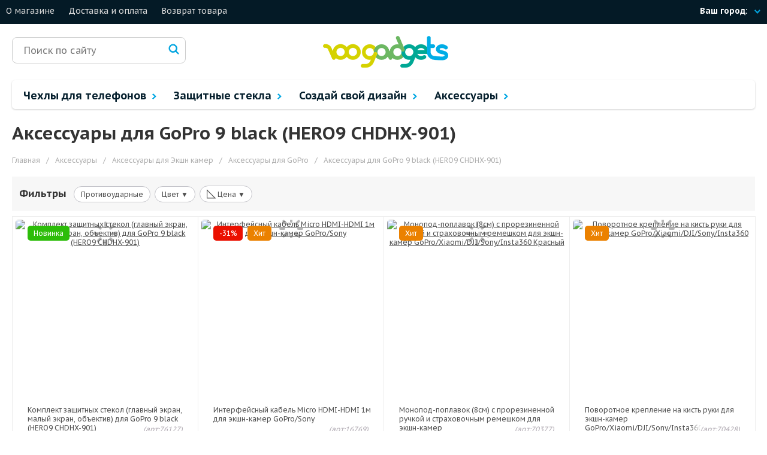

--- FILE ---
content_type: text/html; charset=utf-8
request_url: https://100gadgets.kz/aksesuary/action-cam/go-pro/go-pro-9-black
body_size: 11096
content:
<!DOCTYPE html>
<html xmlns="http://www.w3.org/1999/xhtml" dir="ltr" lang="ru" xml:lang="ru">
<head>
<meta charset="utf-8"><link rel="canonical" href="https://100gadgets.kz/aksesuary/action-cam/go-pro/go-pro-9-black">


<title>Аксессуары для GoPro 9 black (HERO9 CHDHX-901) купить в Алматы в интернет-магазине 100gadgets</title>
<base href="/">

        <meta name="description" content="Аксессуары для GoPro 9 black (HERO9 CHDHX-901) от интернет-магазина 100gadgets 📱. Оптимальные цены и быстрая доставка по Казахстану! Звоните сейчас и заказывайте - ☎ 8 (800) 500-23-42.">

<link rel="apple-touch-icon" sizes="76x76" href="/image/icons/favicon2/apple-touch-icon.png">
<link rel="icon" type="image/png" sizes="32x32" href="/image/icons/favicon2/favicon-32x32.png">
<link rel="icon" type="image/png" sizes="16x16" href="/image/icons/favicon2/favicon-16x16.png">
<link rel="manifest" href="/image/icons/favicon2/manifest.json">
<link rel="mask-icon" href="/image/icons/favicon2/safari-pinned-tab.svg" color="#5bbad5">
<meta name="theme-color" content="#ffffff"><meta name="viewport" content="width=device-width, initial-scale=1">
<link href="https://fonts.googleapis.com/css?family=PT+Sans+Caption:400,700&subset=cyrillic,cyrillic-ext" rel="stylesheet">
<link rel="stylesheet" type="text/css" href="/jscss/v2/js/ui/jquery-ui.min.css">
<link rel="stylesheet" type="text/css" href="/jscss/compress/min/cssall_1665653976.css">
<script src="/jscss/v2/js/jquery-3.4.1.min.js"></script>
<script src="/jscss/v2/js/ui/jquery-ui.min.js"></script>
<script src="/jscss/v2/fancybox3/jquery.fancybox.min.js?v=178"></script>
<script src="/jscss/v2/js/lightslider/js/lightslider3.js?v=4"></script>
<script src="/jscss/v2/js/animate_preload.js?t=178"></script>
<script>
            var cart_href="/cart";
            var country_alias="kz";
            $(function(){
                    $.config = {url:"/", ip: "44.192.48.196", currency: " ₸"}
                    $.system_region={ip_country_id: '', ip_city_id: '', ip_city_name: '', ip_region_name: '', ip_region_msk: '', cookie_not_confirm: '', prepositional: ''}
            });
      </script><script src="/jscss/compress/min/jsall_1665653976.js"></script>

<script src="/jscss/v2/js/top_blocks2.js?v=2" defer></script><script>(window.Image ? (new Image()) : document.createElement('img')).src='https://vk.com/rtrg?p=VK-RTRG-157016-afSsb';</script><meta name="robots" content="follow,index"><link rel="stylesheet" type="text/css" href="/css/custom-style.css">
</head>
<body itemscope itemtype="http://schema.org/WebPage">
<div class="mobile_menu">
    <div class="mobile_menu_block center">
        <div class="close_mobile_menu"><img src="/media/icons_v2/x.png"></div>
    </div>
    <div class="mobile_menu_block">
        <div class="mobile_menu_line">
            <div class="check_city">Ваш город:
                <div class="your_city"></div>
                <span class="menu_shape"><img src="/media/icons_v2/shape_vertical.png"></span>
            </div>
        </div>
    </div>
    <div class="mobile_menu_block">
        <div class="mobile_menu_line">
            <div class="mobile_menu_telephone"></div>
        </div>
    </div>
            <div class="mobile_menu_block">
                            <span class="mobile_menu_link">
                        Чехлы для телефонов                        <span class="menu_shape"><img src="/media/icons_v2/shape_vertical.png"></span>
                </span>
                                            <div class="mobile_menu_child_items">
                        <div class="mobile_menu_line top_href_text">Для телефонов:</div>
                                                    <div class="mobile_menu_line top_href"><a href="/aksesuary/chehli_dlya_smartfonov/chehli_dlya_huawei">Huawei</a></div>
                                                    <div class="mobile_menu_line top_href"><a href="/aksesuary/chehli_dlya_smartfonov/chehly_apple_iphone">Iphone</a></div>
                                                    <div class="mobile_menu_line top_href"><a href="/aksesuary/chehli_dlya_smartfonov/chekli_dlya_samsung">Samsung</a></div>
                                                    <div class="mobile_menu_line top_href"><a href="/aksesuary/chehli_dlya_smartfonov/chehli_dlya_xiaomi">Xiaomi</a></div>
                                                    <div class="mobile_menu_line top_href"><a href="/aksesuary/chehli_dlya_smartfonov">Другие телефоны</a></div>
                                                <div class="mobile_menu_line top_href_text">Для планшетов:</div>
                                                    <div class="mobile_menu_line top_href"><a href="/aksesuary/chehli_dlya_planshetov/chehly_apple_ipad">Apple Ipad</a></div>
                                                    <div class="mobile_menu_line top_href"><a href="/aksesuary/chehli_dlya_planshetov/chehly_dlya_planshetov_huawei">Huawei</a></div>
                                                    <div class="mobile_menu_line top_href"><a href="/aksesuary/chehli_dlya_planshetov/p-samsung">Samsung</a></div>
                                                    <div class="mobile_menu_line top_href"><a href="/aksesuary/chehli_dlya_planshetov/p-xiaomi">Xiaomi</a></div>
                                                    <div class="mobile_menu_line top_href"><a href="/aksesuary/chehli_dlya_planshetov">Другие планшеты</a></div>
                                            </div>
                    </div>
            <div class="mobile_menu_block">
                            <span class="mobile_menu_link">
                        Защитные стекла                        <span class="menu_shape"><img src="/media/icons_v2/shape_vertical.png"></span>
                </span>
                                            <div class="mobile_menu_child_items">
                        <div class="mobile_menu_line top_href_text">Для телефонов:</div>
                                                    <div class="mobile_menu_line top_href"><a href="/zashitnie-stekla/chehli_dlya_huawei">Huawei</a></div>
                                                    <div class="mobile_menu_line top_href"><a href="/zashitnie-stekla/chehly_apple_iphone">Iphone</a></div>
                                                    <div class="mobile_menu_line top_href"><a href="/zashitnie-stekla/chekli_dlya_samsung">Samsung</a></div>
                                                    <div class="mobile_menu_line top_href"><a href="/zashitnie-stekla/chehli_dlya_xiaomi">Xiaomi</a></div>
                                                    <div class="mobile_menu_line top_href"><a href="/zashitnie-stekla/chehli_dlya_smartfonov">Другие телефоны</a></div>
                                                <div class="mobile_menu_line top_href_text">Для планшетов:</div>
                                                    <div class="mobile_menu_line top_href"><a href="/zashitnie-stekla/chehly_apple_ipad">Apple Ipad</a></div>
                                                    <div class="mobile_menu_line top_href"><a href="/zashitnie-stekla/planshetov_huawei">Huawei</a></div>
                                                    <div class="mobile_menu_line top_href"><a href="/zashitnie-stekla/p-samsung">Samsung</a></div>
                                                    <div class="mobile_menu_line top_href"><a href="/zashitnie-stekla/p-xiaomi">Xiaomi</a></div>
                                                    <div class="mobile_menu_line top_href"><a href="/zashitnie-stekla/chehli_dlya_planshetov">Другие планшеты</a></div>
                                            </div>
                    </div>
            <div class="mobile_menu_block">
                            <span class="mobile_menu_link">
                        Создай свой дизайн                        <span class="menu_shape"><img src="/media/icons_v2/shape_vertical.png"></span>
                </span>
                                            <div class="mobile_menu_child_items">
                                                    <div class="mobile_menu_line top_href"><a href="/pechat_chehla_foto_na_zakaz_phone">Чехол на телефон</a></div>
                                                    <div class="mobile_menu_line top_href"><a href="/pechat_chehla_foto_na_zakaz_planshet">Чехол на планшет</a></div>
                                                    <div class="mobile_menu_line top_href"><a href="/interactive_print/popsokety">Попсокет-держатель</a></div>
                                                    <div class="mobile_menu_line top_href"><a href="/interactive_print/portative">Повербанк зарядник</a></div>
                                            </div>
                    </div>
            <div class="mobile_menu_block">
                            <span class="mobile_menu_link">
                        Аксессуары                        <span class="menu_shape"><img src="/media/icons_v2/shape_vertical.png"></span>
                </span>
                                            <div class="mobile_menu_child_items">
                                                    <div class="mobile_menu_line top_href"><a href="/aksesuary/airpods">Аксессуары для AirPods</a></div>
                                                    <div class="mobile_menu_line top_href"><a href="/aksesuary/smartwatch">Аксессуары для Apple Watch</a></div>
                                                    <div class="mobile_menu_line top_href"><a href="/aksesuary/iqos">Аксессуары для IQOS</a></div>
                                                    <div class="mobile_menu_line top_href"><a href="/aksesuary/chehli_dlya_notebook">Аксессуары для ноутбуков</a></div>
                                                    <div class="mobile_menu_line top_href"><a href="/aksesuary/foto-aks">Аксессуары для фотоаппаратов</a></div>
                                                    <div class="mobile_menu_line top_href"><a href="/aksesuary/action-cam">Аксессуары для Экшн камер</a></div>
                                                    <div class="mobile_menu_line top_href"><a href="/aksesuary/portative-kolonki">Акустика</a></div>
                                                    <div class="mobile_menu_line top_href"><a href="/aksesuary/besprovodnye-zariadki">Беспроводные зарядки</a></div>
                                                    <div class="mobile_menu_line top_href"><a href="/aksesuary/dlya_avto">Для авто</a></div>
                                                    <div class="mobile_menu_line top_href"><a href="/aksesuary/kabeli">Кабели</a></div>
                                                    <div class="mobile_menu_line top_href"><a href="/aksesuary/karty-pamjati">Карты памяти</a></div>
                                                    <div class="mobile_menu_line top_href"><a href="/aksesuary/linzy-obiektivi">Линзы и объективы для телефонов</a></div>
                                                    <div class="mobile_menu_line top_href"><a href="/aksesuary/monopod-selfipalka">Моноподы и селфи-палки</a></div>
                                                    <div class="mobile_menu_line top_href"><a href="/aksesuary/per-hub">Переходники и хабы</a></div>
                                                    <div class="mobile_menu_line top_href"><a href="/aksesuary/podstavki">Подставки, держатели, ремешки</a></div>
                                                    <div class="mobile_menu_line top_href"><a href="/aksesuary/portative">Портативные внешние аккумуляторы</a></div>
                                                    <div class="mobile_menu_line top_href"><a href="/aksesuary/setevie_zaryadnie_ustroistva">Сетевые зарядные устройства</a></div>
                                                    <div class="mobile_menu_line top_href"><a href="/aksesuary/styluses">Стилусы</a></div>
                                            </div>
                    </div>
        <div class="mobile_menu_block">
                        <div class="mobile_menu_line top_href"><a href="/about_us">О магазине</a></div>
                        <div class="mobile_menu_line top_href"><a href="/dostavka">Доставка и оплата</a></div>
                        <div class="mobile_menu_line top_href"><a href="/vozvrat">Возврат товара</a></div>
                        <div class="mobile_menu_line top_href"></div>
            </div>

    <div class="mobile_menu_block2">
        <div class="mobile_menu_line">
             <div class="mobile_menu_social_icon"><img src="/media/icons_v2/f_white.png"></div>
             <div class="mobile_menu_social_icon"><img src="/media/icons_v2/instagram_white.png"></div>
             <div class="mobile_menu_social_icon"><img src="/media/icons_v2/vk_white.png"></div>
             <div class="mobile_menu_social_icon"><a rel="nofollow" href="https://100gadgets.ru/"><img src="/media/icons_v2/yt_white.png"></a></div>
        </div>
        <div class="mobile_menu_line">
            <div class="mobile_copyright">© Интернет магазин «100gadgets.kz»</div>
        </div>
    </div>
</div>

<div class="header_top">
    <div class="header_top_shell">
         <div class="max_width900">
            <div class="burger_menu"><img src="/media/icons_v2/burger.png"></div>
         </div>
         <div class="header_hrefs min_width900">
                             <div class="header_href"><a href="/about_us">О магазине</a></div>
                             <div class="header_href"><a href="/dostavka">Доставка и оплата</a></div>
                             <div class="header_href"><a href="/vozvrat">Возврат товара</a></div>
                             <div class="header_href"></div>
                      </div>

         <div class="header_right_module min_width700">
             <div class="header_location">
                 <div class="check_city">Ваш город:</div>
                 <div class="your_city"></div>
                 <div class="your_city2"><img src="/media/icons_v2/Shape_Copy_2.png"></div>
                 <div id="popover-city" style="display:none">
                        <div class="arrow"></div>
                        <div class="popover-content">
                            <div class="header_alpha"><span class="header_alpha_grey">Ваш город</span> <span class="header_krug"></span>?</div>
                            <div id="popover-content-action" class="hide">
                                <button class="this_my_city header_alpha_btn">Да</button>
                                <button class="header_city header_alpha_btn" style="color:#333;">Нет, другой</button>
                            </div>
                            <div id="buttons_moscow_and_petersburg">
                                <button class="header_alpha_btn check_moscow">Москва</button>
                                <button class="header_alpha_btn check_petersburg">С.Петебург</button>
                                <button class="header_city header_alpha_btn" style="color:#333;">Другой город</button>
                            </div>
                        </div>
                 </div>
             </div>
             <div class="header_telephone"></div>
         </div>
         <div class="main_cart">
    
</div>
    </div>
</div>

<div class="content_shell">
    <div class="logo_line">

        <div class="search_div">
        <div class="search_div_shell">
            <input class="search_input" placeholder="Поиск по сайту" id="search">
        </div>
        <div class="serch_glass"><img src="/image/v2/magnifying-glass.png"></div>
        <div class="search_preloader"></div>
</div>
        <div class="main_logo"><a href="/" title="Интернет-магазин чехлов и защитных плёнок для смартфонов и планшетов"><img src="/media/icons/logo100-04.png" alt="Интернет-магазин чехлов и защитных плёнок для смартфонов и планшетов"></a></div>
    </div>

    <div class="menu_line">
                    <div class="menu_item  no_relative">
                <a href="/aksesuary/chehli_dlya_smartfonov" class="menu_link">
                    Чехлы для телефонов                                            <span class="menu_shape"><img src="/media/icons_v2/shape_vertical.png"></span>
                                    </a>
                                    <div class="menu_child_items big3_menu_child">
                        <div class="title_menu3">Чехлы</div><div class="aksess_menu3">
                                          <div class="aksess_menu3_column">
                                                <div class="aksess_menu3_header"><a href="/aksesuary/chehli_dlya_smartfonov">Для телефонов</a></div>
                                                <div class="menu3_shell_items"><div class="menu3_child_item">
                                                       <div class="menu_child_item_name">
                                                            <a href="/aksesuary/chehli_dlya_smartfonov/chehli_dlya_huawei">Huawei</a>
                                                       </div>
                                                     </div><div class="menu3_child_item">
                                                       <div class="menu_child_item_name">
                                                            <a href="/aksesuary/chehli_dlya_smartfonov/chehly_apple_iphone">Iphone</a>
                                                       </div>
                                                     </div><div class="menu3_child_item">
                                                       <div class="menu_child_item_name">
                                                            <a href="/aksesuary/chehli_dlya_smartfonov/chekli_dlya_samsung">Samsung</a>
                                                       </div>
                                                     </div><div class="menu3_child_item">
                                                       <div class="menu_child_item_name">
                                                            <a href="/aksesuary/chehli_dlya_smartfonov/chehli_dlya_xiaomi">Xiaomi</a>
                                                       </div>
                                                     </div><div class="menu3_child_item">
                                                       <div class="menu_child_item_name">
                                                            <a href="/aksesuary/chehli_dlya_smartfonov">Другие телефоны</a>
                                                       </div>
                                                     </div></div>
                                          </div>
                                          <div class="aksess_menu3_column">
                                                <div class="aksess_menu3_header"><a href="/aksesuary/chehli_dlya_planshetov">Для планшетов</a></div>
                                                <div class="menu3_shell_items2"><div class="menu3_child_item">
                                                       <div class="menu_child_item_name">
                                                            <a href="/aksesuary/chehli_dlya_planshetov/chehly_apple_ipad">Apple Ipad</a>
                                                       </div>
                                                     </div><div class="menu3_child_item">
                                                       <div class="menu_child_item_name">
                                                            <a href="/aksesuary/chehli_dlya_planshetov/chehly_dlya_planshetov_huawei">Huawei</a>
                                                       </div>
                                                     </div><div class="menu3_child_item">
                                                       <div class="menu_child_item_name">
                                                            <a href="/aksesuary/chehli_dlya_planshetov/p-samsung">Samsung</a>
                                                       </div>
                                                     </div><div class="menu3_child_item">
                                                       <div class="menu_child_item_name">
                                                            <a href="/aksesuary/chehli_dlya_planshetov/p-xiaomi">Xiaomi</a>
                                                       </div>
                                                     </div><div class="menu3_child_item">
                                                       <div class="menu_child_item_name">
                                                            <a href="/aksesuary/chehli_dlya_planshetov">Другие планшеты</a>
                                                       </div>
                                                     </div></div>
                                          </div></div> </div>
                            </div>
                    <div class="menu_item  no_relative">
                <a href="/zashitnie-stekla/chehli_dlya_smartfonov" class="menu_link">
                    Защитные стекла                                            <span class="menu_shape"><img src="/media/icons_v2/shape_vertical.png"></span>
                                    </a>
                                    <div class="menu_child_items big3_menu_child">
                        <div class="title_menu3">Защитные стекла</div><div class="aksess_menu3">
                                          <div class="aksess_menu3_column">
                                                <div class="aksess_menu3_header"><a href="/zashitnie-stekla/chehli_dlya_smartfonov">Для телефонов</a></div>
                                                <div class="menu3_shell_items"><div class="menu3_child_item">
                                                       <div class="menu_child_item_name">
                                                            <a href="/zashitnie-stekla/chehli_dlya_huawei">Huawei</a>
                                                       </div>
                                                     </div><div class="menu3_child_item">
                                                       <div class="menu_child_item_name">
                                                            <a href="/zashitnie-stekla/chehly_apple_iphone">Iphone</a>
                                                       </div>
                                                     </div><div class="menu3_child_item">
                                                       <div class="menu_child_item_name">
                                                            <a href="/zashitnie-stekla/chekli_dlya_samsung">Samsung</a>
                                                       </div>
                                                     </div><div class="menu3_child_item">
                                                       <div class="menu_child_item_name">
                                                            <a href="/zashitnie-stekla/chehli_dlya_xiaomi">Xiaomi</a>
                                                       </div>
                                                     </div><div class="menu3_child_item">
                                                       <div class="menu_child_item_name">
                                                            <a href="/zashitnie-stekla/chehli_dlya_smartfonov">Другие телефоны</a>
                                                       </div>
                                                     </div></div>
                                          </div>
                                          <div class="aksess_menu3_column">
                                                <div class="aksess_menu3_header"><a href="/zashitnie-stekla/chehli_dlya_planshetov">Для планшетов</a></div>
                                                <div class="menu3_shell_items2"><div class="menu3_child_item">
                                                       <div class="menu_child_item_name">
                                                            <a href="/zashitnie-stekla/chehly_apple_ipad">Apple Ipad</a>
                                                       </div>
                                                     </div><div class="menu3_child_item">
                                                       <div class="menu_child_item_name">
                                                            <a href="/zashitnie-stekla/planshetov_huawei">Huawei</a>
                                                       </div>
                                                     </div><div class="menu3_child_item">
                                                       <div class="menu_child_item_name">
                                                            <a href="/zashitnie-stekla/p-samsung">Samsung</a>
                                                       </div>
                                                     </div><div class="menu3_child_item">
                                                       <div class="menu_child_item_name">
                                                            <a href="/zashitnie-stekla/p-xiaomi">Xiaomi</a>
                                                       </div>
                                                     </div><div class="menu3_child_item">
                                                       <div class="menu_child_item_name">
                                                            <a href="/zashitnie-stekla/chehli_dlya_planshetov">Другие планшеты</a>
                                                       </div>
                                                     </div></div>
                                          </div></div> </div>
                            </div>
                    <div class="menu_item">
                <a href="/pechat_chehla_foto_na_zakaz" class="menu_link">
                    Создай свой дизайн                                            <span class="menu_shape"><img src="/media/icons_v2/shape_vertical.png"></span>
                                    </a>
                                    <div class="menu_child_items">
                                                              <div class="menu_child_item"><a href="/pechat_chehla_foto_na_zakaz_phone">Чехол на телефон</a></div>
                                                                         <div class="menu_child_item"><a href="/pechat_chehla_foto_na_zakaz_planshet">Чехол на планшет</a></div>
                                                                         <div class="menu_child_item"><a href="/interactive_print/popsokety">Попсокет-держатель</a></div>
                                                                         <div class="menu_child_item"><a href="/interactive_print/portative">Повербанк зарядник</a></div>
                                                       </div>
                            </div>
                    <div class="menu_item  no_relative">
                <a href="/aksesuary" class="menu_link">
                    Аксессуары                                            <span class="menu_shape"><img src="/media/icons_v2/shape_vertical.png"></span>
                                    </a>
                                    <div class="menu_child_items big2_menu_child">
                        <div class="aksess_menu"><div class="menu2_child_item">
                                       <div class="menu_child_image"><img src="/media/category_icon/449088.png"></div>
                                       <div class="menu_child_item_name">
                                            <a href="/aksesuary/airpods">Аксессуары для AirPods</a>
                                       </div>
                                     </div><div class="menu2_child_item">
                                       <div class="menu_child_image"><img src="/media/category_icon/449090.png"></div>
                                       <div class="menu_child_item_name">
                                            <a href="/aksesuary/smartwatch">Аксессуары для Apple Watch</a>
                                       </div>
                                     </div><div class="menu2_child_item">
                                       <div class="menu_child_image"><img src="/media/category_icon/449092.png"></div>
                                       <div class="menu_child_item_name">
                                            <a href="/aksesuary/iqos">Аксессуары для IQOS</a>
                                       </div>
                                     </div><div class="menu2_child_item">
                                       <div class="menu_child_image"><img src="/media/category_icon/488797.png"></div>
                                       <div class="menu_child_item_name">
                                            <a href="/aksesuary/chehli_dlya_notebook">Аксессуары для ноутбуков</a>
                                       </div>
                                     </div><div class="menu2_child_item">
                                       <div class="menu_child_image"><img src="/media/category_icon/488793.png"></div>
                                       <div class="menu_child_item_name">
                                            <a href="/aksesuary/foto-aks">Аксессуары для фотоаппаратов</a>
                                       </div>
                                     </div><div class="menu2_child_item">
                                       <div class="menu_child_image"><img src="/media/category_icon/488795.png"></div>
                                       <div class="menu_child_item_name">
                                            <a href="/aksesuary/action-cam">Аксессуары для Экшн камер</a>
                                       </div>
                                     </div><div class="menu2_child_item">
                                       <div class="menu_child_image"><img src="/media/category_icon/449094.png"></div>
                                       <div class="menu_child_item_name">
                                            <a href="/aksesuary/portative-kolonki">Акустика</a>
                                       </div>
                                     </div><div class="menu2_child_item">
                                       <div class="menu_child_image"><img src="/media/category_icon/449096.png"></div>
                                       <div class="menu_child_item_name">
                                            <a href="/aksesuary/besprovodnye-zariadki">Беспроводные зарядки</a>
                                       </div>
                                     </div><div class="menu2_child_item">
                                       <div class="menu_child_image"><img src="/media/category_icon/449098.png"></div>
                                       <div class="menu_child_item_name">
                                            <a href="/aksesuary/dlya_avto">Для авто</a>
                                       </div>
                                     </div><div class="menu2_child_item">
                                       <div class="menu_child_image"><img src="/media/category_icon/449100.png"></div>
                                       <div class="menu_child_item_name">
                                            <a href="/aksesuary/kabeli">Кабели</a>
                                       </div>
                                     </div><div class="menu2_child_item">
                                       <div class="menu_child_image"><img src="/media/category_icon/449039.png"></div>
                                       <div class="menu_child_item_name">
                                            <a href="/aksesuary/karty-pamjati">Карты памяти</a>
                                       </div>
                                     </div><div class="menu2_child_item">
                                       <div class="menu_child_image"><img src="/media/category_icon/449112.png"></div>
                                       <div class="menu_child_item_name">
                                            <a href="/aksesuary/linzy-obiektivi">Линзы и объективы для телефонов</a>
                                       </div>
                                     </div><div class="menu2_child_item">
                                       <div class="menu_child_image"><img src="/media/category_icon/449102.png"></div>
                                       <div class="menu_child_item_name">
                                            <a href="/aksesuary/monopod-selfipalka">Моноподы и селфи-палки</a>
                                       </div>
                                     </div><div class="menu2_child_item">
                                       <div class="menu_child_image"><img src="/media/category_icon/449104.png"></div>
                                       <div class="menu_child_item_name">
                                            <a href="/aksesuary/per-hub">Переходники и хабы</a>
                                       </div>
                                     </div><div class="menu2_child_item">
                                       <div class="menu_child_image"><img src="/media/category_icon/449554.png"></div>
                                       <div class="menu_child_item_name">
                                            <a href="/aksesuary/podstavki">Подставки, держатели, ремешки</a>
                                       </div>
                                     </div><div class="menu2_child_item">
                                       <div class="menu_child_image"><img src="/media/category_icon/449106.png"></div>
                                       <div class="menu_child_item_name">
                                            <a href="/aksesuary/portative">Портативные внешние аккумуляторы</a>
                                       </div>
                                     </div><div class="menu2_child_item">
                                       <div class="menu_child_image"><img src="/media/category_icon/449110.png"></div>
                                       <div class="menu_child_item_name">
                                            <a href="/aksesuary/setevie_zaryadnie_ustroistva">Сетевые зарядные устройства</a>
                                       </div>
                                     </div><div class="menu2_child_item">
                                       <div class="menu_child_image"><img src="/media/category_icon/450419.png"></div>
                                       <div class="menu_child_item_name">
                                            <a href="/aksesuary/styluses">Стилусы</a>
                                       </div>
                                     </div></div> </div>
                            </div>
            </div>

<div id="content">
    
  <h1>Аксессуары для GoPro 9 black (HERO9 CHDHX-901)</h1>
  <div class="breadcrumb product_breadcrumb">
    <div class="breadcrumb_inside_shell" itemscope itemtype="http://schema.org/BreadcrumbList">
                                                    <span itemprop="itemListElement" itemscope itemtype="http://schema.org/ListItem">
                    <a itemprop="item" href="/">
                        <span itemprop="name">Главная</span>
                        <meta itemprop="position" content="1">
                    </a>
                </span>
                                                 <span class="separator">/</span> <span itemprop="itemListElement" itemscope itemtype="http://schema.org/ListItem">
                    <a itemprop="item" href="/aksesuary">
                        <span itemprop="name">Аксессуары</span>
                        <meta itemprop="position" content="2">
                    </a>
                </span>
                                                 <span class="separator">/</span> <span itemprop="itemListElement" itemscope itemtype="http://schema.org/ListItem">
                    <a itemprop="item" href="/aksesuary/action-cam">
                        <span itemprop="name">Аксессуары для Экшн камер</span>
                        <meta itemprop="position" content="3">
                    </a>
                </span>
                                                 <span class="separator">/</span> <span itemprop="itemListElement" itemscope itemtype="http://schema.org/ListItem">
                    <a itemprop="item" href="/aksesuary/action-cam/go-pro">
                        <span itemprop="name">Аксессуары для GoPro</span>
                        <meta itemprop="position" content="4">
                    </a>
                </span>
                                                 <span class="separator">/</span> <span>
                    <span>
                        <span>Аксессуары для GoPro 9 black (HERO9 CHDHX-901)</span>
                        <meta content="5">
                    </span>
                </span>
                        </div>
    <div class="clear"></div>
  </div>

  
    <div class="category_tags">
        <div class="category_tag_h1">Фильтры</div>
                   <div class="category_tag">
               <a class="category_tag_anchor" href="/aksesuary/action-cam/go-pro/go-pro-9-black/tag-protivoudarnie">Противоударные</a>
                          </div>
                        <div class="category_tag">
            <a class="category_tag_anchor category_tag_colors" href="#">  Цвет ▼</a>
            <div class="category_tag_shell category_tag_colors_shell">
                <div class="category_tag_colors_flex">
                                                                <a class="category_div_color" style="background:#000000" href="/aksesuary/action-cam/go-pro/go-pro-9-black/black"></a>
                                            <a class="category_div_color" style="background:#ff0000" href="/aksesuary/action-cam/go-pro/go-pro-9-black/red"></a>
                                            <a class="category_div_color" style="background:#1a0aff" href="/aksesuary/action-cam/go-pro/go-pro-9-black/blue"></a>
                                            <a class="category_div_color" style="background:#aa00ff" href="/aksesuary/action-cam/go-pro/go-pro-9-black/violet"></a>
                                    </div>
            </div>
        </div>
                <div class="category_tag">
            <a class="category_tag_anchor category_tag_anchors" href="#"><span class="category_tag_price_span">◺</span> Цена ▼</a>
            <div class="category_tag_shell category_tag_anchors_shell">
                <div class="category_tag_price">
                    <a class="category_tag_anchor" href="/aksesuary/action-cam/go-pro/go-pro-9-black?sort=price_asc"><span class="category_tag_price_span">◺</span> Сначала дешевые</a>
                    <a class="category_tag_anchor" href="/aksesuary/action-cam/go-pro/go-pro-9-black?sort=price_desc"><span class="category_tag_price_span">◸</span> Сначала дорогие</a>
                </div>
            </div>
        </div>
    </div>

  
  
  
  
  <div class="product-grid">
    <div class="product-grid2">
                <div class="product_div" data-product="76127" data-option_value_id="0" data-pcategory_id="0">
          <div class="dont_preload">
              <div class="product_stickers">
                                                                            <div class="product_sticker price_new">Новинка</div>
                                                                                      </div>
                                                      <div class="image">
                            <a href="/aksesuary/action-cam/go-pro/go-pro-9-black/komplekt_zaschitnyh_stekol_glavnyj_jekran_malyj_jekran_obektiv_dlja_gopro_9_black_hero9_chdhx-901">
                                <img src="/image/cache/data/newscript4/553813-300x300.jpg" loading="lazy" alt="Комплект защитных стекол (главный экран, малый экран, объектив) для GoPro 9 black (HERO9 CHDHX-901)">
                            </a>
                                                  </div>
                                    <div class="name">
                      <a href="/aksesuary/action-cam/go-pro/go-pro-9-black/komplekt_zaschitnyh_stekol_glavnyj_jekran_malyj_jekran_obektiv_dlja_gopro_9_black_hero9_chdhx-901">
                          Комплект защитных стекол (главный экран, малый экран, объектив) для GoPro 9 black (HERO9 CHDHX-901)                       </a>
                      <div class="after_name">
                          <a href="/aksesuary/action-cam/go-pro/go-pro-9-black/komplekt_zaschitnyh_stekol_glavnyj_jekran_malyj_jekran_obektiv_dlja_gopro_9_black_hero9_chdhx-901">
                                <span class="articul">(арт:76127)</span>
                          </a>
                      </div>
                  </div>
                                                                  <div class="center product_prices">
                        <div class="price">2500 <span> ₸</span></div>
                    </div>
                                                                            <div class="add_product_to_cart_2" onclick="addToCart('76127');"></div>
                        </div>
        </div>
                <div class="product_div" data-product="16769" data-option_value_id="0" data-pcategory_id="0">
          <div class="dont_preload">
              <div class="product_stickers">
                                                          <div class="product_sticker price_sale_perc">-31%</div>
                                                                            <div class="product_sticker price_hit">Хит</div>
                                                                    </div>
                                                      <div class="image">
                            <a href="/aksesuary/kabeli/soedinitelnyj_kabel_micro_hdmi-hdmi_15m">
                                <img src="/image/cache/data/newscript2/73547-300x300.jpg" loading="lazy" alt="Интерфейсный кабель Micro HDMI-HDMI 1м для экшн-камер GoPro/Sony">
                            </a>
                                                  </div>
                                    <div class="name">
                      <a href="/aksesuary/kabeli/soedinitelnyj_kabel_micro_hdmi-hdmi_15m">
                          Интерфейсный кабель Micro HDMI-HDMI 1м для экшн-камер GoPro/Sony                      </a>
                      <div class="after_name">
                          <a href="/aksesuary/kabeli/soedinitelnyj_kabel_micro_hdmi-hdmi_15m">
                                <span class="articul">(арт:16769)</span>
                          </a>
                      </div>
                  </div>
                                            <div class="center product_prices">
                   <div>
                        <span class="price_old">&nbsp;5100&nbsp;</span>
                                                    <span class="price_old_green">-1600</span>
                                           </div>
                   <span class="price price_sale">3500 <span> ₸</span></span>
                </div>
                                                          <div class="add_product_to_cart_2" onclick="addToCart('16769');"></div>
                        </div>
        </div>
                <div class="product_div" data-product="70377" data-option_value_id="74" data-pcategory_id="0">
          <div class="dont_preload">
              <div class="product_stickers">
                                                                                              <div class="product_sticker price_hit">Хит</div>
                                                                    </div>
                                                      <div class="image">
                            <a href="/aksesuary/action-cam/go-pro/poplavky-go-pro/universalnyj_monopod_s_prorezinennoj_ruchkoj_remeshkom_i_krepezhnoj_petlej_dlja_gopro/red">
                                <img src="/image/cache/data/newscript4/483588-300x300.jpg" loading="lazy" alt="Монопод-поплавок (8см) с прорезиненной ручкой и страховочным ремешком для экшн-камер GoPro/Xiaomi/DJI/Sony/Insta360 Красный">
                            </a>
                                                  </div>
                                    <div class="name">
                      <a href="/aksesuary/action-cam/go-pro/poplavky-go-pro/universalnyj_monopod_s_prorezinennoj_ruchkoj_remeshkom_i_krepezhnoj_petlej_dlja_gopro/red">
                          Монопод-поплавок (8см) с прорезиненной ручкой и страховочным ремешком для экшн-камер GoPro/Xiaomi/DJI/Sony/Insta360 Красный                      </a>
                      <div class="after_name">
                          <a href="/aksesuary/action-cam/go-pro/poplavky-go-pro/universalnyj_monopod_s_prorezinennoj_ruchkoj_remeshkom_i_krepezhnoj_petlej_dlja_gopro/red">
                                <span class="articul">(арт:70377)</span>
                          </a>
                      </div>
                  </div>
                                                                  <div class="center product_prices">
                        <div class="price">4600 <span> ₸</span></div>
                    </div>
                                                                            <div class="add_product_to_cart_2" onclick="addToCart('70377', 1, '33463:151890');"></div>
                        </div>
        </div>
                <div class="product_div" data-product="70428" data-option_value_id="0" data-pcategory_id="0">
          <div class="dont_preload">
              <div class="product_stickers">
                                                                                              <div class="product_sticker price_hit">Хит</div>
                                                                    </div>
                                                      <div class="image">
                            <a href="/aksesuary/action-cam/go-pro/kreplenia-go-pro/povorotnoe_kreplenie_na_kist_ruki_dlja_gopro">
                                <img src="/image/cache/data/newscript4/484116-300x300.jpg" loading="lazy" alt="Поворотное крепление на кисть руки для экшн-камер GoPro/Xiaomi/DJI/Sony/Insta360">
                            </a>
                                                  </div>
                                    <div class="name">
                      <a href="/aksesuary/action-cam/go-pro/kreplenia-go-pro/povorotnoe_kreplenie_na_kist_ruki_dlja_gopro">
                          Поворотное крепление на кисть руки для экшн-камер GoPro/Xiaomi/DJI/Sony/Insta360                      </a>
                      <div class="after_name">
                          <a href="/aksesuary/action-cam/go-pro/kreplenia-go-pro/povorotnoe_kreplenie_na_kist_ruki_dlja_gopro">
                                <span class="articul">(арт:70428)</span>
                          </a>
                      </div>
                  </div>
                                                                  <div class="center product_prices">
                        <div class="price">2500 <span> ₸</span></div>
                    </div>
                                                                            <div class="add_product_to_cart_2" onclick="addToCart('70428');"></div>
                        </div>
        </div>
                <div class="product_div" data-product="70430" data-option_value_id="76" data-pcategory_id="0">
          <div class="dont_preload">
              <div class="product_stickers">
                                                                                              <div class="product_sticker price_hit">Хит</div>
                                                                    </div>
                                                      <div class="image">
                            <a href="/aksesuary/action-cam/go-pro/go-pro-7-black/maska_dlja_podvodnogo_plavanija_s_krepleniem_pod_gopro_7/violet">
                                <img src="/image/cache/data/newscript4/485117-300x300.jpg" loading="lazy" alt="Маска для подводного плавания с креплением для экшн-камер GoPro/Xiaomi/DJI/Sony/Insta360 Фиолетовый">
                            </a>
                                                  </div>
                                    <div class="name">
                      <a href="/aksesuary/action-cam/go-pro/go-pro-7-black/maska_dlja_podvodnogo_plavanija_s_krepleniem_pod_gopro_7/violet">
                          Маска для подводного плавания с креплением для экшн-камер GoPro/Xiaomi/DJI/Sony/Insta360 Фиолетовый                      </a>
                      <div class="after_name">
                          <a href="/aksesuary/action-cam/go-pro/go-pro-7-black/maska_dlja_podvodnogo_plavanija_s_krepleniem_pod_gopro_7/violet">
                                <span class="articul">(арт:70430)</span>
                          </a>
                      </div>
                  </div>
                                                                  <div class="center product_prices">
                        <div class="price">8700 <span> ₸</span></div>
                    </div>
                                                                            <div class="add_product_to_cart_2" onclick="addToCart('70430', 1, '33523:152086');"></div>
                        </div>
        </div>
                <div class="product_div" data-product="70432" data-option_value_id="70" data-pcategory_id="0">
          <div class="dont_preload">
              <div class="product_stickers">
                                                                                              <div class="product_sticker price_hit">Хит</div>
                                                                    </div>
                                                      <div class="image">
                            <a href="/aksesuary/action-cam/go-pro/go-pro-7-black/udaroprochnaja_zaschitnaja_kobura_dlja_gopro_hero_7_black/black">
                                <img src="/image/cache/data/newscript4/484150-300x300.jpg" loading="lazy" alt="Противоударный влагостойкий защитный микрокейс для GoPro Hero 6/7/8/9 Черный">
                            </a>
                                                  </div>
                                    <div class="name">
                      <a href="/aksesuary/action-cam/go-pro/go-pro-7-black/udaroprochnaja_zaschitnaja_kobura_dlja_gopro_hero_7_black/black">
                          Противоударный влагостойкий защитный микрокейс для GoPro Hero 6/7/8/9 Черный                      </a>
                      <div class="after_name">
                          <a href="/aksesuary/action-cam/go-pro/go-pro-7-black/udaroprochnaja_zaschitnaja_kobura_dlja_gopro_hero_7_black/black">
                                <span class="articul">(арт:70432)</span>
                          </a>
                      </div>
                  </div>
                                                                  <div class="center product_prices">
                        <div class="price">3000 <span> ₸</span></div>
                    </div>
                                                                            <div class="add_product_to_cart_2" onclick="addToCart('70432', 1, '33496:151987');"></div>
                        </div>
        </div>
                <div class="product_div" data-product="70435" data-option_value_id="0" data-pcategory_id="0">
          <div class="dont_preload">
              <div class="product_stickers">
                                                                                                                          </div>
                                                      <div class="image">
                            <a href="/aksesuary/action-cam/go-pro/kreplenia-go-pro/kreplenie_na_plecho_dlja_kamer_gopro">
                                <img src="/image/cache/data/newscript4/484166-300x300.jpg" loading="lazy" alt="Регулируемое крепление на плечо для экшн-камер GoPro/Xiaomi/DJI/Sony/Insta360">
                            </a>
                                                  </div>
                                    <div class="name">
                      <a href="/aksesuary/action-cam/go-pro/kreplenia-go-pro/kreplenie_na_plecho_dlja_kamer_gopro">
                          Регулируемое крепление на плечо для экшн-камер GoPro/Xiaomi/DJI/Sony/Insta360                      </a>
                      <div class="after_name">
                          <a href="/aksesuary/action-cam/go-pro/kreplenia-go-pro/kreplenie_na_plecho_dlja_kamer_gopro">
                                <span class="articul">(арт:70435)</span>
                          </a>
                      </div>
                  </div>
                                                                  <div class="center product_prices">
                        <div class="price">4000 <span> ₸</span></div>
                    </div>
                                                                            <div class="add_product_to_cart_2" onclick="addToCart('70435');"></div>
                        </div>
        </div>
                <div class="product_div" data-product="70560" data-option_value_id="0" data-pcategory_id="0">
          <div class="dont_preload">
              <div class="product_stickers">
                                                                                                                          </div>
                                                      <div class="image">
                            <a href="/aksesuary/action-cam/go-pro/go-pro-7-black/kejs_razmer_m_dlja_aksessuarov_i_jekshn-kamery_gopro_hero7_black">
                                <img src="/image/cache/data/newscript4/485202-300x300.jpg" loading="lazy" alt="Средний защитный кейс (22х17х7см) для аксессуаров и экшн-камер GoPro/Xiaomi/DJI/Sony/Insta360">
                            </a>
                                                  </div>
                                    <div class="name">
                      <a href="/aksesuary/action-cam/go-pro/go-pro-7-black/kejs_razmer_m_dlja_aksessuarov_i_jekshn-kamery_gopro_hero7_black">
                          Средний защитный кейс (22х17х7см) для аксессуаров и экшн-камер GoPro/Xiaomi/DJI/Sony/Insta360                      </a>
                      <div class="after_name">
                          <a href="/aksesuary/action-cam/go-pro/go-pro-7-black/kejs_razmer_m_dlja_aksessuarov_i_jekshn-kamery_gopro_hero7_black">
                                <span class="articul">(арт:70560)</span>
                          </a>
                      </div>
                  </div>
                                                                  <div class="center product_prices">
                        <div class="price">5100 <span> ₸</span></div>
                    </div>
                                                                            <div class="add_product_to_cart_2" onclick="addToCart('70560');"></div>
                        </div>
        </div>
                <div class="product_div" data-product="70656" data-option_value_id="0" data-pcategory_id="0">
          <div class="dont_preload">
              <div class="product_stickers">
                                                                                                                          </div>
                                                      <div class="image">
                            <a href="/aksesuary/action-cam/go-pro/kreplenia-go-pro/povorotnoe_kreplenie_na_vintah_dlja_jekshn-kamer_gopro">
                                <img src="/image/cache/data/newscript4/486204-300x300.jpg" loading="lazy" alt="Крепление на трубу 19-35мм для экшн-камер GoPro/Xiaomi/DJI/Sony/Insta360">
                            </a>
                                                  </div>
                                    <div class="name">
                      <a href="/aksesuary/action-cam/go-pro/kreplenia-go-pro/povorotnoe_kreplenie_na_vintah_dlja_jekshn-kamer_gopro">
                          Крепление на трубу 19-35мм для экшн-камер GoPro/Xiaomi/DJI/Sony/Insta360                      </a>
                      <div class="after_name">
                          <a href="/aksesuary/action-cam/go-pro/kreplenia-go-pro/povorotnoe_kreplenie_na_vintah_dlja_jekshn-kamer_gopro">
                                <span class="articul">(арт:70656)</span>
                          </a>
                      </div>
                  </div>
                                                                  <div class="center product_prices">
                        <div class="price">2000 <span> ₸</span></div>
                    </div>
                                                                            <div class="add_product_to_cart_2" onclick="addToCart('70656');"></div>
                        </div>
        </div>
                <div class="product_div" data-product="70674" data-option_value_id="0" data-pcategory_id="0">
          <div class="dont_preload">
              <div class="product_stickers">
                                                                                                                          </div>
                                                      <div class="image">
                            <a href="/aksesuary/action-cam/go-pro/kreplenia-go-pro/zazhimnoe_kreplenie_s_metallicheskim_povorotnym_kronshtejnom_dlja_jekshn-kamer_gopro">
                                <img src="/image/cache/data/newscript4/486517-300x300.jpg" loading="lazy" alt="Зажимное крепление на музыкальные инструменты с поворотным кронштейном для экшн-камер GoPro/Xiaomi/DJI/Sony/Insta360">
                            </a>
                                                  </div>
                                    <div class="name">
                      <a href="/aksesuary/action-cam/go-pro/kreplenia-go-pro/zazhimnoe_kreplenie_s_metallicheskim_povorotnym_kronshtejnom_dlja_jekshn-kamer_gopro">
                          Зажимное крепление на музыкальные инструменты с поворотным кронштейном для экшн-камер GoPro/Xiaomi/DJI/Sony/Insta360                      </a>
                      <div class="after_name">
                          <a href="/aksesuary/action-cam/go-pro/kreplenia-go-pro/zazhimnoe_kreplenie_s_metallicheskim_povorotnym_kronshtejnom_dlja_jekshn-kamer_gopro">
                                <span class="articul">(арт:70674)</span>
                          </a>
                      </div>
                  </div>
                                                                  <div class="center product_prices">
                        <div class="price">9700 <span> ₸</span></div>
                    </div>
                                                                            <div class="add_product_to_cart_2" onclick="addToCart('70674');"></div>
                        </div>
        </div>
                <div class="product_div" data-product="71459" data-option_value_id="70" data-pcategory_id="0">
          <div class="dont_preload">
              <div class="product_stickers">
                                                                            <div class="product_sticker price_new">Новинка</div>
                                                                                      </div>
                                                      <div class="image">
                            <a href="/aksesuary/action-cam/go-pro/shtativy-go-pro/shtativ-tripod_na_gibkih_nozhkah_15_sm_dlja_jekshn-kamer/black">
                                <img src="/image/cache/data/newscript4/493488-300x300.jpg" loading="lazy" alt="Гибкий штатив-трипод 15см для экшн-камер GoPro/Xiaomi/DJI/Sony/Insta360 Черный">
                            </a>
                                                  </div>
                                    <div class="name">
                      <a href="/aksesuary/action-cam/go-pro/shtativy-go-pro/shtativ-tripod_na_gibkih_nozhkah_15_sm_dlja_jekshn-kamer/black">
                          Гибкий штатив-трипод 15см для экшн-камер GoPro/Xiaomi/DJI/Sony/Insta360 Черный                      </a>
                      <div class="after_name">
                          <a href="/aksesuary/action-cam/go-pro/shtativy-go-pro/shtativ-tripod_na_gibkih_nozhkah_15_sm_dlja_jekshn-kamer/black">
                                <span class="articul">(арт:71459)</span>
                          </a>
                      </div>
                  </div>
                                                                  <div class="center product_prices">
                        <div class="price">2000 <span> ₸</span></div>
                    </div>
                                                                            <div class="add_product_to_cart_2" onclick="addToCart('71459', 1, '34047:153678');"></div>
                        </div>
        </div>
                <div class="product_div" data-product="71459" data-option_value_id="75" data-pcategory_id="0">
          <div class="dont_preload">
              <div class="product_stickers">
                                                                            <div class="product_sticker price_new">Новинка</div>
                                                                                      </div>
                                                      <div class="image">
                            <a href="/aksesuary/action-cam/go-pro/shtativy-go-pro/shtativ-tripod_na_gibkih_nozhkah_15_sm_dlja_jekshn-kamer/blue">
                                <img src="/image/cache/data/newscript4/493489-300x300.jpg" loading="lazy" alt="Гибкий штатив-трипод 15см для экшн-камер GoPro/Xiaomi/DJI/Sony/Insta360 Синий">
                            </a>
                                                  </div>
                                    <div class="name">
                      <a href="/aksesuary/action-cam/go-pro/shtativy-go-pro/shtativ-tripod_na_gibkih_nozhkah_15_sm_dlja_jekshn-kamer/blue">
                          Гибкий штатив-трипод 15см для экшн-камер GoPro/Xiaomi/DJI/Sony/Insta360 Синий                      </a>
                      <div class="after_name">
                          <a href="/aksesuary/action-cam/go-pro/shtativy-go-pro/shtativ-tripod_na_gibkih_nozhkah_15_sm_dlja_jekshn-kamer/blue">
                                <span class="articul">(арт:71459)</span>
                          </a>
                      </div>
                  </div>
                                                                  <div class="center product_prices">
                        <div class="price">2000 <span> ₸</span></div>
                    </div>
                                                                            <div class="add_product_to_cart_2" onclick="addToCart('71459', 1, '34047:153680');"></div>
                        </div>
        </div>
                <div class="product_div" data-product="76506" data-option_value_id="0" data-pcategory_id="0">
          <div class="dont_preload">
              <div class="product_stickers">
                                                                            <div class="product_sticker price_new">Новинка</div>
                                                                                      </div>
                                                      <div class="image">
                            <a href="/aksesuary/action-cam/go-pro/go-pro-9-black/vodonepronicaemyj_akvaboks_dlja_gopro_9_black_hero9_chdhx-901">
                                <img src="/image/cache/data/newscript4/559645-300x300.jpg" loading="lazy" alt="Водонепроницаемый аквабокс для GoPro 9 black (HERO9 CHDHX-901)">
                            </a>
                                                  </div>
                                    <div class="name">
                      <a href="/aksesuary/action-cam/go-pro/go-pro-9-black/vodonepronicaemyj_akvaboks_dlja_gopro_9_black_hero9_chdhx-901">
                          Водонепроницаемый аквабокс для GoPro 9 black (HERO9 CHDHX-901)                      </a>
                      <div class="after_name">
                          <a href="/aksesuary/action-cam/go-pro/go-pro-9-black/vodonepronicaemyj_akvaboks_dlja_gopro_9_black_hero9_chdhx-901">
                                <span class="articul">(арт:76506)</span>
                          </a>
                      </div>
                  </div>
                                                                  <div class="center product_prices">
                        <div class="price">7600 <span> ₸</span></div>
                    </div>
                                                                            <div class="add_product_to_cart_2" onclick="addToCart('76506');"></div>
                        </div>
        </div>
                <div class="product_div" data-product="76509" data-option_value_id="0" data-pcategory_id="0">
          <div class="dont_preload">
              <div class="product_stickers">
                                                                            <div class="product_sticker price_new">Новинка</div>
                                                                                      </div>
                                                      <div class="image">
                            <a href="/aksesuary/action-cam/go-pro/go-pro-9-black/akkumuljator_1720_mach_dlja_gopro_9_black_hero9_chdhx-901">
                                <img src="/image/cache/data/newscript4/559661-300x300.jpg" loading="lazy" alt="Аккумулятор 1720 мАч для GoPro 9 black (HERO9 CHDHX-901)">
                            </a>
                                                  </div>
                                    <div class="name">
                      <a href="/aksesuary/action-cam/go-pro/go-pro-9-black/akkumuljator_1720_mach_dlja_gopro_9_black_hero9_chdhx-901">
                          Аккумулятор 1720 мАч для GoPro 9 black (HERO9 CHDHX-901)                      </a>
                      <div class="after_name">
                          <a href="/aksesuary/action-cam/go-pro/go-pro-9-black/akkumuljator_1720_mach_dlja_gopro_9_black_hero9_chdhx-901">
                                <span class="articul">(арт:76509)</span>
                          </a>
                      </div>
                  </div>
                                                                  <div class="center product_prices">
                        <div class="price">5100 <span> ₸</span></div>
                    </div>
                                                                            <div class="add_product_to_cart_2" onclick="addToCart('76509');"></div>
                        </div>
        </div>
                <div class="product_div" data-product="77011" data-option_value_id="0" data-pcategory_id="0">
          <div class="dont_preload">
              <div class="product_stickers">
                                                                            <div class="product_sticker price_new">Новинка</div>
                                                                                      </div>
                                                      <div class="image">
                            <a href="/aksesuary/action-cam/go-pro/zaryadki-go-pro/zarjadnoe_ustrojstvo_s_lcd-jekranom_dlja_dvuh_akkumuljatorov_dlja_gopro_hero_9">
                                <img src="/image/cache/data/newscript4/567923-300x300.jpg" loading="lazy" alt="Зарядное устройство с LCD-экраном для двух аккумуляторов для GoPro HERO 9">
                            </a>
                                                  </div>
                                    <div class="name">
                      <a href="/aksesuary/action-cam/go-pro/zaryadki-go-pro/zarjadnoe_ustrojstvo_s_lcd-jekranom_dlja_dvuh_akkumuljatorov_dlja_gopro_hero_9">
                          Зарядное устройство с LCD-экраном для двух аккумуляторов для GoPro HERO 9                      </a>
                      <div class="after_name">
                          <a href="/aksesuary/action-cam/go-pro/zaryadki-go-pro/zarjadnoe_ustrojstvo_s_lcd-jekranom_dlja_dvuh_akkumuljatorov_dlja_gopro_hero_9">
                                <span class="articul">(арт:77011)</span>
                          </a>
                      </div>
                  </div>
                                                                  <div class="center product_prices">
                        <div class="price">7600 <span> ₸</span></div>
                    </div>
                                                                            <div class="add_product_to_cart_2" onclick="addToCart('77011');"></div>
                        </div>
        </div>
                            <span style="display:none;" class="center main_preloader"></span>
            </div>
            <span class="main_preloader2"><img src="/image/482.GIF" class="main_preloader_img"> <span class="main_preloader_text">Загрузка ... </span></span>
      </div>

  
  

    <div class="pagination"></div>
        </div>
  <div class="category-info">
        <div></div> </div>
  <div class="fancydialog_archive" style="display:none;"></div>

  
<script>
 var inProgress=false;
 var inProgressfinished=false;
 var this_url='/aksesuary/action-cam/go-pro/go-pro-9-black';
     var page=1;
    var tag_filter='';
     var sort='kp';
    var first_start=0;
    var finish=0;
 var currency_format=' <span > ₸<\/span>';
function form_images(thisdiv,data,heightlayer_y,product,atitle,ahref,right_padding){
   var images="";
   if(right_padding){
       var padding=' style="text-align: right;padding-right: 10px;"';
   } else {
       var padding='';
   }
   $.each(data, function(i, val) {
       images+='<div'+padding+'><img src="'%20val.thumb%20'"  /><\/div>';
   });
   var table='<div style="height: '+(heightlayer_y)+'px;">'+images+'<\/div>';
   $(thisdiv).html(table);
}

function ajax_get_images(thisdiv,heightlayer_y,product,atitle,ahref,right_padding){
    if(product.indexOf('-')==-1){
        $.ajax({
            url: '/index.php?route=product/category/json1',
            type: 'POST',
            caсhe: false,
            data: {product_id:product},
            dataType: 'json',
            success: function(data) {
               form_images(thisdiv,data,heightlayer_y,product,atitle,ahref,right_padding);
            }
        });
    } else {
        form_images(thisdiv,[],heightlayer_y,product,atitle,ahref,right_padding);
    }
}

function preload1(){
     var heightlayer_y=$( this ).find("div.dont_preload").outerHeight();
     if( heightlayer_y < 320)heightlayer_y=320;
     var product=$(this).attr('data-product');
     var ahref=$( this ).find("div.image > a").attr('href');
     var atitle=$( this ).find("div.image > a > img").attr('title');
     var table='<div style="height: '+(heightlayer_y)+'px;"><img src="/newscript/images/loading1.gif"  />';
     $( this ).prepend($('<div class="preload_1" style="height: '+(heightlayer_y+50)+'px;">'+table+'<\/div>'));

     var thisdiv=$( this ).find("div.preload_1");
     ajax_get_images(thisdiv,heightlayer_y,product,atitle,ahref,0);
}

function preload2(){
     var heightlayer_y=$( this ).find("div.dont_preload").outerHeight();
     if( heightlayer_y < 320)heightlayer_y=320;
     var product=$(this).attr('data-product');
     var ahref=$( this ).find("div.image > a").attr('href');
     var atitle=$( this ).find("div.image > a > img").attr('title');
     var table='<div style="height: '+(heightlayer_y)+'px;"><img src="/newscript/images/loading1.gif"  /><\/div>';
     $( this ).prepend($('<div class="preload_2" style="height: '+(heightlayer_y+50)+'px;">'+table+'<\/div>'));

     var thisdiv=$( this ).find("div.preload_2");
     ajax_get_images(thisdiv,heightlayer_y,product,atitle,ahref,1);
}

function show_products(products, data1){
    var first_product_ids=[];
    
    var text_products='';

    $.each(products,function(i,val){
        if(first_product_ids.indexOf(+val.product_id)==-1){
           if(+val.old_price && val.old_price!=val.price){
              var sale=val.old_price-val.price;
              var sale_perc=Math.floor(100*sale/val.old_price);
              var old_price='<div><span class="price_old">&nbsp;'+val.old_price+'&nbsp;<\/span><span class="price_old_green">-'+sale+'<\/span><\/div>';
              var price_class='price_sale';
              var sticker0='<div class="product_sticker price_sale_perc">-'+sale_perc+'%<\/div>';
           } else {
              var sticker0='';
              var old_price='';
              var price_class='';
           }
           if(val.print_name !== undefined && val.print_name){
               sticker0='<div class="product_sticker product_sticker_print_name">'+val.print_name+'<\/div>';
           }
           if(val.print_count !== undefined && +val.print_count){
               if(val.print_count>100)val.print_count=(Math.floor(val.print_count/100)*100)+'+';
               sticker0+='<div class="product_sticker product_sticker_print_count">'+val.print_count+' принтов<\/div>';
           }


           var sticker='<div class="product_stickers">'+sticker0+'<\/div>';

           if(+val.sale_price){
                var add_to_cart='<div class="category_sale_price2">или<\/div>'+
                                '<div class="category_sale_price">'+
                                       '<div class="category_sale_price1">по акции<\/div>'+
                                       '<div class="category_sale_price0">'+val.sale_price+currency_format+'<\/div>'+
                                 '<\/div>';
           } else {
                var add_to_cart='<div class="add_product_to_cart_2" onclick="addToCart(\''+val.product_id+'\');"><\/div>';
           }

           var prod_data='<div class="image">'+
                            '<a href="'%20val.href%20'">'+
                                '<img src="'%20val.thumb%20'" title="'+val.name+'" />'+
                            '<\/a>'+
                        '<\/div>'+
                        '<div class="name">'+
                            '<a href="'%20val.href%20'">'+val.name+'<\/a>'+
                            '<div class="after_name">'+
                                  '<a href="'%20val.href%20'">'+
                                        '<span class="articul">(арт:'+val.product_id+')<\/span>'+
                                  '<\/a>'+
                            '<\/div>'+
                        '<\/div>';

           if(val.baner !== undefined && val.baner){
               var prod_data='<div class="baner">'+
                                    '<a href="'%20val.href%20'"><img src="'%20val.baner%20'" loading="lazy" alt="'+val.name+'" /><\/a>'+
                              '<\/div>'
           }

           text_products+=' <div class="product_div" data-product="'+val.product_id+'"><div class="dont_preload">'+sticker+
                                prod_data+
                                '<div class="center product_prices">'+old_price+'<div class="price '+price_class+'">'+val.price+currency_format+'<\/div><\/div>'+
                                add_to_cart+
                          '<\/div><\/div> ';
        }
    });
    $('.main_preloader').before(text_products);
}

function add_ajax(){
    if($(window).scrollTop() + $(window).height() >= $(document).height() - 1000 && !inProgress && !inProgressfinished) {
            $('.main_preloader').css("display","block");
            $('.main_preloader2').css("display","block");
            inProgress=true;
            if(page){
                page++;
                var data1={json:1, page:page, first_start:first_start, finish:finish, sort:sort};
            } else {
                page++;
                var data1={json:1, first_start:first_start, finish:finish, sort:sort, tag_filter: tag_filter};
                inProgressfinished=true;
            }
            $.ajax({
                url: this_url,
                type: 'GET',
                cache: false,
                data: data1,
                dataType: 'json',
                success: function(data) {
                    inProgress=false;
                    $('.main_preloader').hide();
                    $('.main_preloader2').hide();
                    data2={href:data.this_url, count_products:data.count_products, name:data.name};
                    show_products(data.products, data2);
                    if(+data.finish==2){
                        inProgressfinished=true;
                    }
                    if(+data.finish==1){
                        finish=2;
                    }
                    first_start+=data.first_limit;
                    lazyLoad();
                }
            });
    };
}

function inWindow(s) {
    var scrollTop = $(window).scrollTop();
    var windowHeight = $(window).height();
    var currentEls = $(s);
    var result = [];
    currentEls.each(function() {
        var el = $(this);
        var offset = el.offset();
        if (scrollTop <= offset.top && (offset.top) < (scrollTop + windowHeight)) result.push(this);
    });
    return $(result);
}

var showed_products = [0];
var inProgressScroll = false;

function check_scrolled() {
    if (!inProgressScroll) {
        inProgressScroll = true;
        var boxesInWindow = inWindow(".product_div");
        var send_product = [];
        var options = [];
        var pcategory_ids = [];
        $.each(boxesInWindow, function(i, val) {
            var product = $(val).data('product');
            var option_value_id = $(val).data('option_value_id');
            var pcategory_id = $(val).data('pcategory_id');
            if ($.inArray(product+':'+option_value_id, showed_products) == -1) {
                send_product.push(product);
                options.push(option_value_id);
                pcategory_ids.push(pcategory_id);
                showed_products.push(product+':'+option_value_id);
            }
        });
        if (send_product.length) {
            $.ajax({
                url: '/index.php?route=product/print_visit/add_product',
                type: 'POST',
                cache: false,
                data: {
                    products: send_product,
                    options: options,
                    pcategory_ids: pcategory_ids
                },
                dataType: 'json',
                success: function(data) {
                    inProgressScroll = false;
                },
                error: function(data) {
                    inProgressScroll = false;
                }
            });
        } else {
            inProgressScroll = false;
        }
    }
}

 $(document).ready(function(){
   var cookie_name='category_parasites_2488';

   check_scrolled();
   $(window).scroll(function() {
        check_scrolled();
   });

   $('.parasite_span').on('click',function(){
      var href=$(this).data('href');
      $.cookie(cookie_name,'true', { expires: 1 });
      if(!href){
        $.fancybox.close();
      } else {
        window.location=href;
      }
   });

            add_ajax();
        $(window).scroll(function() {
            add_ajax();
        });
    
     });
//--></script>
<div class="hide">
    <img src="/media/icons_v2/sprites.png">
</div>

</div>

<div id="top_rocket"><img src="/media/icons/go_up.png"></div>

<div id="footer">
  <div class="content_shell">
    <div class="column">
    <div class="h3">Информация<div class="right_shape max_width900"><img src="/media/icons_v2/Shape_Copy_2.png"></div></div>
    <ul>
            <li><a href="/about_us">О проекте</a></li>
            <li><a href="/dostavka">Доставка и оплата</a></li>
            <li><a href="/uslovia">Условия соглашения</a></li>
            <li><a href="/specpredlogenia">Акции и спецпредложения</a></li>
            <li><a href="/info1">Статьи</a></li>
          </ul>
  </div>
    <div class="column">
    <div class="h3">Служба поддержки<div class="right_shape max_width900"><img src="/media/icons_v2/Shape_Copy_2.png"></div></div>
    <ul>
      <li><a rel="nofollow" href="/vozvrat">Возврат товара</a></li>
      <li><a href="/site_map">Карта сайта</a></li>
      <li><a href="/tracking">Отслеживание заказа</a></li>
      <li><a href="/politika_konfidencialnosti_i_zashiti_informacii">Политика конфиденциальности</a></li>
    </ul>

  </div>
  <div class="column" itemscope="" itemtype="http://schema.org/Organization">
    <div class="h3">Контакты<div class="right_shape max_width900"><img src="/media/icons_v2/Shape_Copy_2.png"></div></div>
        <ul style="list-style: none;">
      
      
      <li>Доставка по Казахстану</li>
      <li>Оплата по факту<br>
          14 дней на возврат
      </li>
    </ul>
      </div>

  <div class="column min_width900">
    <div class="h3">Наши способы оплаты</div>
    <div class="footer_icon_shell">
                    <div class="footer_icon"><img src="/media/icons_v2/visa.png"></div>
                    <div class="footer_icon"><img src="/media/icons_v2/master_card.png"></div>
                    <div class="footer_icon"><img src="/media/svg/mir-logo.svg"></div>
                    <div class="footer_icon"><img src="/media/icons_v2/jcb.png"></div>
            </div>
    <div class="h3">
        Доставка по Казахстану       </div>
    <div class="footer_icon_shell">
                    <div class="footer_icon"><img src="/media/icons_v2/cdek.png"></div>
            </div>
  </div>

  </div>
</div>

<div class="content_shell footer_content_shell">
     <div class="center footer_social_icons">
         <div class="footer_social_icon"><img src="/media/icons_v2/facebook-logo.png"></div>
         <div class="footer_social_icon"><img src="/media/icons_v2/instagram.png"></div>
         <div class="footer_social_icon"><img src="/media/icons_v2/vk.png"></div>
         <div class="footer_social_icon"><a rel="nofollow" href="https://twitter.com/"><img src="/media/icons_v2/twitter.png"></a></div>
         <div class="footer_social_icon"><a rel="nofollow" href="https://www.youtube.com/c/100gadgetstv"><img src="/media/icons_v2/youtube.png"></a></div>
     </div>
     <div class="foot_copyright">© Интернет магазин чехлов и аксессуаров «100gadgets.kz»</div>
</div>

<div id="sidecart-success"></div>

<div id="fancy_dialog" style="display:none"></div>

<script><!--
    $("a.color-option").click(function(event)
    {
    $this = $(this);

    $this.parent().find('a.color-option').removeClass('color-active');
    $this.addClass('color-active');

    $('select.color_select').val($this.data('option-value'));

    $('#' + $this.data('option-text-id')).html($this.attr('title'));

    //option redux
    if(typeof updatePx == 'function') {
    	updatePx();
    }

    //option boost
    if(typeof obUpdate == 'function') {
    	obUpdate($($this.parent().find('select option:selected')), useSwatch);
    }
    event.preventDefault();
    });
//--></script>
<script defer src="https://static.cloudflareinsights.com/beacon.min.js/vcd15cbe7772f49c399c6a5babf22c1241717689176015" integrity="sha512-ZpsOmlRQV6y907TI0dKBHq9Md29nnaEIPlkf84rnaERnq6zvWvPUqr2ft8M1aS28oN72PdrCzSjY4U6VaAw1EQ==" data-cf-beacon='{"version":"2024.11.0","token":"0703110b73d5470ba94a35d783679381","r":1,"server_timing":{"name":{"cfCacheStatus":true,"cfEdge":true,"cfExtPri":true,"cfL4":true,"cfOrigin":true,"cfSpeedBrain":true},"location_startswith":null}}' crossorigin="anonymous"></script>
</body>

</html>


--- FILE ---
content_type: application/javascript
request_url: https://100gadgets.kz/jscss/v2/js/animate_preload.js?t=178
body_size: 258
content:
var AnimatedPreloader$ = {
    cSpeed: 2,
    cWidth: 64,
    cHeight: 64,
    cTotalFrames: 20,
    cFrameWidth: 64,
    cImageSrc: 'https://img.100gadgets.ru/icons_v2/sprites.png',
    cImageTimeout: false,
    cIndex: 0,
    cXpos: 0,
    cPreloaderTimeout: false,
    SECONDS_BETWEEN_FRAMES: 0,
    startAnimation: function(id){
        var divObj=document.getElementById(id);

            divObj.style.backgroundImage='url('+this.cImageSrc+')';
            divObj.style.width=this.cWidth+'px';
            divObj.style.height=this.cHeight+'px';

            FPS = Math.round(100/this.cSpeed);
            this.SECONDS_BETWEEN_FRAMES = 1 / FPS;
            var obj=this;
            this.cPreloaderTimeout=setTimeout(function(){obj.continueAnimation(id)}, this.SECONDS_BETWEEN_FRAMES/1000);

    },
    continueAnimation: function(id){
        this.cXpos += this.cFrameWidth;
        this.cIndex += 1;
        if (this.cIndex >= this.cTotalFrames) {
            this.cXpos =0;
            this.cIndex=0;
        }
        if(document.getElementById(id))
            document.getElementById(id).style.backgroundPosition=(-this.cXpos)+'px 0';
        var obj=this;
        this.cPreloaderTimeout=setTimeout(function(){obj.continueAnimation(id);}, this.SECONDS_BETWEEN_FRAMES*1000);
    },
    stopAnimation: function(){//stops animation
        clearTimeout(this.cPreloaderTimeout);
        this.cPreloaderTimeout=false;
    },
    imageLoader: function(id)//Pre-loads the sprites image
    {
        clearTimeout(this.cImageTimeout);
        this.cImageTimeout=0;
        genImage = new Image();
        var obj=this;
        genImage.onload=function (){this.cImageTimeout=setTimeout(function(){obj.startAnimation(id);}, 0)};
        genImage.onerror=new Function('alert(\'Could not load the image\')');
        genImage.src=this.cImageSrc;
    }
}

--- FILE ---
content_type: application/javascript
request_url: https://100gadgets.kz/jscss/v2/js/top_blocks2.js?v=2
body_size: 166
content:
$(document).ready(function() {
    var key=1;
    var row=0;
    var last_key=0;

    function global_counter1(){
       last_key=key;
       key++;
       if(key>=3){
          key=0;
          row=1;
       }
    }

    function change_slide(){
        $('.gif_slide[data-key="'+last_key+'"]').css('z-index',0);
        $('.gif_slide[data-key="'+key+'"]').css('z-index',1);
        $('.gif_slide[data-key="'+key+'"]').css('visibility','visible').hide().fadeIn( 300, function() {
           $('.gif_slide[data-key="'+last_key+'"]').css('visibility','hidden');
           global_counter1();
        });

    }

    function change_img(){
       if(!row){
           var image=new Image();
           image.onload = function(){
               var span='<div class="gif_slide center" style="visibility: hidden;" data-key="'+key+'"><img src="'+image.src+'" /></div>';
               $('.gif_slide_before_it').before(span);
               change_slide();
           }
           image.src=imgs[key];
       } else {
           change_slide();
       }
    }
    if($('input').is('#top_blocks_imgs')){
        var imgs=$('#top_blocks_imgs').val().split(',');
        setInterval(change_img, 5000);
   }
});

--- FILE ---
content_type: application/javascript; charset=utf-8
request_url: https://100gadgets.kz/jscss/compress/min/jsall_1665653976.js
body_size: 8606
content:
(function(factory){if(typeof define==='function'&&define.amd){define(['jquery'],factory);}else if(typeof exports==='object'){factory(require('jquery'));}else{factory(jQuery);}}(function($){var pluses=/\+/g;function encode(s){return config.raw?s:encodeURIComponent(s);}
function decode(s){return config.raw?s:decodeURIComponent(s);}
function stringifyCookieValue(value){return encode(config.json?JSON.stringify(value):String(value));}
function parseCookieValue(s){if(s.indexOf('"')===0){s=s.slice(1,-1).replace(/\\"/g,'"').replace(/\\\\/g,'\\');}
try{s=decodeURIComponent(s.replace(pluses,' '));return config.json?JSON.parse(s):s;}catch(e){}}
function read(s,converter){var value=config.raw?s:parseCookieValue(s);return $.isFunction(converter)?converter(value):value;}
var config=$.cookie=function(key,value,options){if(arguments.length>1&&!$.isFunction(value)){options=$.extend({},config.defaults,options);if(typeof options.expires==='number'){var days=options.expires,t=options.expires=new Date();t.setTime(+t+days*864e+5);}
return(document.cookie=[encode(key),'=',stringifyCookieValue(value),options.expires?'; expires='+options.expires.toUTCString():'',options.path?'; path='+options.path:'',options.domain?'; domain='+options.domain:'',options.secure?'; secure':''].join(''));}
var result=key?undefined:{};var cookies=document.cookie?document.cookie.split('; '):[];for(var i=0,l=cookies.length;i<l;i++){var parts=cookies[i].split('=');var name=decode(parts.shift());var cookie=parts.join('=');if(key&&key===name){result=read(cookie,value);break;}
if(!key&&(cookie=read(cookie))!==undefined){result[name]=cookie;}}
return result;};config.defaults={};$.removeCookie=function(key,options){if($.cookie(key)===undefined){return false;}
$.cookie(key,'',$.extend({},options,{expires:-1}));return!$.cookie(key);};}));$(document).ready(function(){$('.mobile_menu_block').on('click',function(){$(this).find('.mobile_menu_child_items').slideToggle();});$('#footer .content_shell .column .h3').on('click',function(){$(this).parent().find('ul').slideToggle();});$('.burger_menu').on('click',function(){$('.mobile_menu').toggle("slide",{direction:"left"});});$('.close_mobile_menu').on('click',function(){$('.mobile_menu').toggle("slide",{direction:"left"});});});$(document).ready(function(){var width1=$('.logo_line').outerWidth()-8;if(width1>640)width1=640;var width2=$('.search_input').outerWidth();$('.search_input').on('focus',function(){if($(document).width()>700){if(+width2){$('.search_input').animate({'width':width1});}}}).on('focusout',function(){if($(document).width()>700){if(+width2){$('.search_input').animate({'width':width2});}else{$('.search_div_shell').fadeOut(200);}}});var loading=0;function head_search(){var text=$('#search').val();if(text.length>2){$.ajax({type:"GET",url:"/index.php",data:{route:'product/search_json5',keyword:text},dataType:"json",success:function(data){var products='';var categorys='';if(+data.categorys_total>0){categorys+='<div class="search_categorys_shell">';categorys+='<div class="search_categorys_total">Найдено '+data.categorys_total+' категорий <a href="'+data.more_results+'">Показать</a></div>';categorys+='<div class="search_categorys_total">';$.each(data.categorys,function(i,val){categorys+='<div class="search_category"><a href="'+val.href+'">'+val.name+'</a></div>';});categorys+='</div>';if(data.categorys_total>10)categorys+='<div class="search_categorys_total"><a href="'+data.more_results+'">Показать еще</a></div>';categorys+='</div>';}
if(+data.product_total>0){if(+data.categorys_total>0){products+='<div class="search_products_line"></div>';}
products+='<div class="search_products_shell">';products+='<div class="search_products_total">Найдено '+data.product_total+' товаров <a href="'+data.more_results+'">Показать</a></div>';products+='<div class="search_products">';$.each(data.products,function(i,val){products+='<div class="search_product">'+'<div class="product_search_img"><img src="'+val.thumb+'" /></div><a href="'+val.href+'">'+val.name+'</a><div class="product_search_price">'+val.price+'</div><div class="clear"></div>'+'</div>';});products+='</div>';if(data.product_total>6)products+='<div class="search_products_total"><a href="'+data.more_results+'">Показать еще</a></div>';products+='</div>';}
if(!categorys&&!products){products='<div>К сожалению ничего не найдено. Проверьте опечатки.</div>';}
$('.search_preloader').html(categorys+products);loading=0;},error:function(data){loading=0;}});}}
var start_load=0;var added_key=0;function head_search_timer(){if(!start_load){added_key=0;start_load=1;$('.search_preloader').html('<div class="center"><svg xmlns:svg="http://www.w3.org/2000/svg" xmlns="http://www.w3.org/2000/svg" xmlns:xlink="http://www.w3.org/1999/xlink" version="1.0" width="19px" height="19px" viewBox="0 0 128 128" xml:space="preserve"><rect x="0" y="0" width="100%" height="100%" fill="#FFFFFF" /><g><path d="M78.75 16.18V1.56a64.1 64.1 0 0 1 47.7 47.7H111.8a49.98 49.98 0 0 0-33.07-33.08zM16.43 49.25H1.8a64.1 64.1 0 0 1 47.7-47.7V16.2a49.98 49.98 0 0 0-33.07 33.07zm33.07 62.32v14.62A64.1 64.1 0 0 1 1.8 78.5h14.63a49.98 49.98 0 0 0 33.07 33.07zm62.32-33.07h14.62a64.1 64.1 0 0 1-47.7 47.7v-14.63a49.98 49.98 0 0 0 33.08-33.07z" fill="#000000" fill-opacity="1"/><animateTransform attributeName="transform" type="rotate" from="0 64 64" to="-90 64 64" dur="400ms" repeatCount="indefinite"></animateTransform></g></svg></div>');$('.search_preloader').css({'width':width1});$('.search_preloader').show();setTimeout(function(){start_load=0;if(added_key){head_search_timer();}else{head_search();}},500)}else{added_key=1}}
$('#search').on('keyup',function(ev){head_search_timer();});$(document).mouseup(function(e){var container=$(".search_preloader");if(container.has(e.target).length===0){$(".search_preloader").hide();}});function send_search(){var search_input=$('.search_input').val();var search='/search';if(search_input!==''){search+='?filter_name='+encodeURIComponent(search_input);}
window.location=$.config.url+search;}
$('.serch_glass').on('click',function(){if(+width2==0){$('.search_div_shell').fadeIn(200,function(){$('.search_input').focus();});}else{/*send_search();*/}});$(".search_input").keypress(function(e){if(e.keyCode==13){/*send_search();*/}});});function ucfirst(str){str=str.toLowerCase();var first=str.substr(0,1).toUpperCase();return first+str.substr(1);}
function ucfirst_adress(str){str=str.toLowerCase();str=str.replace(/,/g,", ")
str=str.replace(/,  /g,", ")
str=str.replace(/\./g,". ")
str=str.replace(/\.  /g,". ")
var adress=str.split(' ');var adress2=[];$.each(adress,function(i,val){var abort=0;var abort2=0;if(val=='д.')abort=1;if(val=='к.')abort=1;if(val=='корп.')abort=1;if(val=='пр.')abort=1;if(val=='дом')abort=1;if(val=='пав.')abort=1;if(val=='ш')abort=1;if(val=='г')abort=1;if(val=='г.')abort=1;if(val=='ли')abort=1;if(val=='эт.')abort=1;if(val=='сек.')abort=1;if(val=='трк')abort2=1;if(val=='тк')abort2=1;if(val=='тд')abort2=1;if(val=='пер.')abort=1;if(val=='цок.')abort=1;if(val=='цоколь')abort=1;if(val=='лит')abort=1;if(val=='лит.')abort=1;if(val=='лит,')abort=1;if(val=='пер,')abort=1;if(val=='оф.')abort=1;if(val=='ул.')abort=1;if(val=='ул,')abort=1;if(val.substr(0,5)=='пр-кт')abort=1;if(val.substr(0,5)=='пр-т')abort=1;if(val.substr(0,5)=='улица')abort=1;if(val.substr(0,6)=='секция')abort=1;if(val.trim()){if(!abort)val=ucfirst(val);if(abort2)val=val.toUpperCase();adress2.push(val);}});return adress2.join(' ');}
function is_empty(obj){if(obj==null)return true;if(obj.length&&obj.length>0)return false;if(obj.length===0)return true;for(var key in obj){if(hasOwnProperty.call(obj,key))return false;}
return true;}
function getMaxOfArray(numArray){var max=0;$.each(numArray,function(i,val){if(+val>max)max=val;})
return max;}
function getMinOfArray(numArray){var min=999;$.each(numArray,function(i,val){if(+val<min)min=val;})
return min;}
function padeg_dney_ed(max_dney){var dney2=' дней';switch(+max_dney){case 1:dney2=' день';break;case 2:case 3:case 4:dney2=' дня';break;}
return dney2;}
function padeg_dney(max_dney){var dney2=' дней';switch(+max_dney){case 1:dney2=' дня';break;case 2:case 3:case 4:dney2=' дней';break;}
return dney2;}
function getURLVar(urlVarName){var urlHalves=String(document.location).toLowerCase().split('?');var urlVarValue='';if(urlHalves[1]){var urlVars=urlHalves[1].split('&');for(var i=0;i<=(urlVars.length);i++){if(urlVars[i]){var urlVarPair=urlVars[i].split('=');if(urlVarPair[0]&&urlVarPair[0]==urlVarName.toLowerCase()){urlVarValue=urlVarPair[1];}}}}
return urlVarValue;}
var cart_title='Добавление товара в корзину';var cart_checkout='Оформить';var pop_continue='Назад';function addToCart(product_id,quantity,option){quantity=typeof(quantity)!='undefined'?quantity:1;option=typeof(option)!='undefined'?option:'';var data='product_id='+product_id+'&quantity='+quantity;if(option){var opt=option.split(':');if(typeof(opt[1])!='undefined'){data+='&option['+opt[0]+']='+opt[1];}}
$.ajax({url:'index.php?route=checkout/cart/add2&country_alias='+country_alias,type:'post',data:data,dataType:'json',success:function(json){$('.success, .warning, .attention, .information, .error').remove();if(json['redirect']){location=json['redirect'];}
if(json['success']){$('#cart-total').html(json['total']);$('.main_cart_count').html(json['count_products']);$('#side_cart').load('index.php?route=module/sidecart > *');var dialog='<div class="center fancy_confirmation_div_shell">'+'<div class="fancy_confirmation_cart1"><img src="https://img.100gadgets.ru/icons_v2/green_ok.png" /></div>'+'<div class="fancy_confirmation_cart2">'+'<div class="fancy_confirmation_cart2_head"><span class="block700">Товар добавлен в корзину.</span> <span class="block700">Товаров в корзине - '+json['count_products']+'</span></div>'+'</div>'+'</div>'+'<div class="fancy_confirmation_div2">'+'<div><a onClick="$.fancybox.close();" class="prodprice5 buy_it2" style="max-width: 190px;"><div class="center">ВЕРНУТЬСЯ</div></a></div>'+'<div><a href="'+cart_href+'" class="prodprice4 buy_it2" style="max-width: 190px;"><div class="center">ОФОРМИТЬ ЗАКАЗ</div></a></div>'+'</div>';if(json['useful_products'])dialog+='<div class="shell_useful_products_heading">Вместе с этим товаром покупают:</div><div class="shell_useful_products">'+json['useful_products']+'</div>';$('#fancy_dialog').html(dialog);var touch1={touch:false,afterLoad:function(instance,current){if(json['useful_products']){$("#complect_fancy_ul").lightSlider({loop:true,pager:false,autoWidth:true});}}};if(typeof(dataLayer)!=='undefined'){var variant='';if(json['color_name']){variant=json['variant'];}
dataLayer.push({'ecommerce':{'currencyCode':'RUB','add':{'products':[{'name':json['name'],'id':product_id,'price':json['899'],'variant':variant,'quantity':1}]}},'event':'gtm-ee-event','gtm-ee-event-action':'addToCart','gtm-ee-event-non-interaction':'True'});}
get_fancy_div('#fancy_dialog',touch1);}}});}
function fastaddToCart(product_id,quantity){quantity=typeof(quantity)!='undefined'?quantity:1;$.ajax({url:'index.php?route=checkout/cart/add2&country_alias='+country_alias,type:'post',data:'product_id='+product_id+'&quantity='+quantity,dataType:'json',success:function(json){$('.success, .warning, .attention, .information, .error').remove();if(json['redirect']){location=json['redirect'];}
if(json['success']){$('#cart-total').html(json['total']);$('.main_cart_count').html(json['count_products']);$('#side_cart').load('index.php?route=module/sidecart > *');var dialog='<div style="font-size: 22px;text-align: center;margin-bottom: 10px;">Вы добавили товар в корзину</div><center>'+json['confirmation']+'</center>'+'<div class="center" style="margin-top:10px;">'+'<center><div style="display: inline-block;"><a href="'+cart_href+'" class="prodprice5 buy_it2" style="max-width: 190px;"><div class="center">ОФОРМИТЬ ЗАКАЗ</div></a></div></center>'+'</div>';$('#fancy_dialog').html(dialog);get_fancy_div('#fancy_dialog');}}});}
function addToWishList(product_id){var wish_title='';$.ajax({url:'index.php?route=account/wishlist/add',type:'post',data:'product_id='+product_id,dataType:'json',success:function(json){$('.success, .warning, .attention, .information').remove();if(json['success']){$('#wishlist-total').html(json['total']);$('<div id="sidecart-success">'+json["confirmation"]+'</div>').dialog({autoOpen:true,modal:true,width:480,resizable:false,title:wish_title,buttons:[{text:wish_view,click:function(){location='http://100gadgets.ru/index.php?route=account/wishlist';}},{text:pop_continue,click:function(){$(this).dialog("close");}}],dialogClass:"sidecart-success",create:function(){$("#sidecart-success-confirm").bind("click",function(){$('#sidecart-success').dialog('close');});},close:function(){$("#sidecart-success-confirm").unbind("click");$('#sidecart-success').remove();}});}}});}
function addToCompare(product_id){var comp_title='';$.ajax({url:'index.php?route=product/compare/add',type:'post',data:'product_id='+product_id,dataType:'json',success:function(json){$('.success, .warning, .attention, .information').remove();if(json['success']){$('#compare-total').html(json['total']);$('#sidecart-success').dialog({autoOpen:true,modal:true,width:480,resizable:false,title:comp_title,buttons:[{text:comp_view,click:function(){location='/index.php?route=product/compare';}},{text:pop_continue,click:function(){$(this).dialog("close");}}],dialogClass:"sidecart-success",create:function(){$("#sidecart-success-confirm").bind("click",function(){$('#sidecart-success').dialog('close');});},close:function(){$("#sidecart-success-confirm").unbind("click");$('#sidecart-success').remove();}});}}});}
function fancyarchive(product_id){var image=$('.product_div_archive[data-product="'+product_id+'"] .image img').attr('src');var name=$('.product_div_archive[data-product="'+product_id+'"] .name a').html();var html1='<div><table><tr><td><img src="'+image+'" alt="'+name+'" /></td>'+'<td><div style="font-size: 18px;margin-bottom: 15px;"><center>'+name+'</center></div><div style="font-size: 20px;color: #bbb;"><center>Товар находится в архиве</center></div></td></tr></table></div>';$('.fancydialog_archive').fancybox();$.fancybox(html1,{'autoDimensions':false,'width':350,'height':'auto','transitionIn':'none','transitionOut':'none'});}
function show_regions_x_5(region,city){$('#pochta_x2').show();if(typeof(contact_show_regions)==="function"){contact_show_regions(region,city);}
jQuery.ajax({type:"POST",cache:false,url:'/catalog/view/javascript/cart_multiship.php',data:{city:city,region:region},dataType:"json",success:function(data,value){var html_text='';var html_text2='';var html_text3='';if(data){$.each(data,function(i,val){if(!is_empty(val.data)){var countit=val.data.length;$.each(val.data,function(i2,vall){var max_dostavka=0;var min_dostavka=999;var maxdays=getMaxOfArray(vall.days.split('-'));var mindays=getMinOfArray(vall.days.split('-'));if(+maxdays>+max_dostavka)max_dostavka=maxdays;if(+mindays<+min_dostavka)min_dostavka=mindays;var dney1=min_dostavka+'-'+max_dostavka;var dney2=' дней';if(min_dostavka==max_dostavka){dney1=min_dostavka;switch(+min_dostavka){case 1:dney2=' день';break;case 2:case 3:case 4:dney2=' дня';break;}}
var predoplata='';var ne_do_sklada='';if(+vall.predoplata)predoplata=" (Только по предоплате)";if(+vall.ne_do_sklada)ne_do_sklada=" (Нет доставки до склада)";if(i==0){html_text+='<li>'+vall.delivery_name+' - '+dney1+dney2+' ('+vall.cost+'р.)</li>';}
if(i==1){html_text2+='<li> '+vall['address']+" "+dney1+dney2+' ('+vall.cost+'р.) '+predoplata+ne_do_sklada+' <a href="/p/'+vall.ms_id+'" onclick="return showfancy_pvz('+vall.ms_id+')">Схема адреса</a></li>';}
if(i==2){html_text3+='<li> '+vall['delivery_name']+" "+dney1+dney2+' ('+vall.cost+'р.)';}});}});$('#pochta_x2 > ul').html(html_text3);$('.regions_x').html(html_text);$('.regions_x2').html(html_text2);if(html_text)$('#curierskaya_text').show();if(html_text2)$('#samovivoz_text').show();}else{$('.regions_x').html('Ошибка подключения');};}});}
function show_regions_x_7(){$('#pochta_x2').show();var html_text='<li>Доставка от 400р - 1-2 дня</li>';$('.regions_x').html(html_text);}
function set_cookie(data){var send={};if(data.ip_country_id!==undefined){send.ip_country_id=data.ip_country_id;$.system_region.ip_country_id=data.ip_country_id;}
if(data.ip_city_id!==undefined){send.ip_city_id=data.ip_city_id;$.system_region.ip_city_id=data.ip_city_id;}
if(data.ip_city_name!==undefined){send.ip_city_name=data.ip_city_name;$.system_region.ip_city_name=data.ip_city_name;}
if(data.ip_region_name!==undefined){send.ip_region_name=data.ip_region_name;$.system_region.ip_region_name=data.ip_region_name;}
if(data.ip_region_msk!==undefined){send.ip_region_msk=data.ip_region_msk;$.system_region.ip_region_msk=data.ip_region_msk;}
if(data.cookie_not_confirm!==undefined){send.cookie_not_confirm=data.cookie_not_confirm;$.system_region.cookie_not_confirm=data.cookie_not_confirm;}
if(data.url!==undefined){send.url=location.href;}
/*if(data.not_send===undefined||data.not_send===0){$.ajax({type:"POST",cache:false,url:'/index.php?route=account/cookie',data:send,xhrFields:{withCredentials:true},dataType:"json",success:function(data1){if(data1.redirect!==''&&send.url!==data1.redirect){window.location.href=data1.redirect;}*/
if(data1.phone&&data1.phone2){$('.contact_page .contact_phone1 a').html(data1.phone2);$('.contact_page .contact_phone1 a').attr('href','tel:'+data1.phone);$('.header_telephone a').html(data1.phone2);$('.header_telephone a').attr('href','tel:'+data1.phone);}
if(data1.city_name){$('.contact_page .your_city').html(data1.city_name);}},error:function(){console.log('Ошибка передачи данных');}});}}
function show_city_name(city,answer){if(city&&city!='null'){if(city.length>24){city=city.substr(0,24)+'...';}
var add='';$(".your_city").html(add+city+answer);$(".header_krug").html(' '+city);$('#buttons_moscow_and_petersburg').hide();$('#popover-content-action').show();$('.its_other_city').hide();$('.header_product_region').show();if($.system_region.cookie_not_confirm=='true'){$('.its_your_city').hide();}else{$('.its_your_city').show();}
$('.your_city_g').show();$('.your_city_g2').hide();}else{$('#buttons_moscow_and_petersburg').show();$('#popover-content-action').hide();$('.its_other_city').show();$('.its_your_city').hide();$('.header_product_region').hide();$('.your_city_g').hide();$('.your_city_g2').show();}}
function closefancy(region,city,msk,country_id,city_id){if(country_id===undefined)country_id=1;if(city=='Москва')region='Москва';set_cookie({ip_city_name:city,ip_region_name:region,ip_region_msk:msk,ip_city_id:city_id,cookie_not_confirm:'true',ip_country_id:country_id,url:true});$('.its_your_city').hide();$('.its_other_city').hide();$('#popover-city').hide();show_city_name(city,'');$.fancybox.close();if(typeof(show_regions5)==="function"){show_regions5(region,city);}else{show_regions_x_5(region,city);}
$('#dostavka_v_gorod').show();}
function check_img404(obj){if($(obj).attr('src').indexOf('img.100gadgets.ru/prints/')!=-1){var txt=$(obj).attr('src').split('/');var file=txt[txt.length-1];$(obj).hide();$.getJSON("/jscss/have_not_photo.php",{action:1,file:file},function(data){});}
if($(obj).attr('src').indexOf('img.100gadgets.ru/series/')!=-1){var strings=$(obj).attr('src').split('/');var string=strings[strings.length-1];var params=string.split('_');var text1='/catalog/controller/product/print_series_img.php?p_id[]='+params[2]+'&p_id[]='+params[3]+'&p_id[]='+params[4]+'&category_id='+params[1];if(params.length>4){var params2=params[5].split('x');var params3=params2[1].split('.');text1+='&w='+params2[0]+'&h='+params3[0];}
preload(obj);$(obj).attr('src',text1);}}
function check_city(){if($.system_region!==undefined){var cookie_city=$.system_region.ip_city_name;var cookie_region=$.system_region.ip_region_name;var country_id=$.system_region.ip_country_id;var cookie_not_confirm=$.system_region.cookie_not_confirm;var answer='<span class="its_your_city" style="display:none;color: #00b7f1;">?</span>';$('.contact_gorod_span').show();if(cookie_city!=''){show_city_name(cookie_city,'');$('#dostavka_v_gorod').show();if($('#curierskaya_text').length){show_regions_x_5(cookie_region,cookie_city);}
var prepositional=$.system_region.prepositional;if(prepositional){$('.contact_page2 .your_city').html(prepositional);$('.contact_page2 .contact_gorod_span').hide();}}else{var city1='';var region='';var country_id='';if(country_alias=='blr'){city1='Минск';region='Минск';country_id=2;}else if(country_alias=='kz'){city1='Алматы';region='Алматы';country_id=3;}
if(city1&&region&&country_id){show_city_name(city1,answer);set_cookie({ip_city_name:city1,ip_region_name:region,ip_country_id:country_id});$('.its_your_city').show();$('.header_krug').html(city1);$('#popover-city').show();}else{check_db_city();}}
if(cookie_not_confirm!=='true'){$('#popover-city').show();}}}
function check_db_city(){var answer='<span class="its_your_city" style="display:none;color: #00b7f1;">?</span>';$.ajax({type:"POST",cache:false,url:'/index.php?route=account/ip_data',dataType:"json",success:function(data){show_city_name(data.ip_city_name,answer);$('.its_your_city').show();set_cookie({ip_city_name:data.ip_city_name,ip_region_name:data.ip_region_name,ip_country_id:data.ip_country_id,not_send:1});$('.header_krug').html(data.ip_city_name);$('#popover-city').show();},error:function(){$("#your_city").html("Выберите из списка");show_city_name('','');}});}
function inWindow(s){var scrollTop=$(window).scrollTop();var windowHeight=$(window).height();var currentEls=$(s);var result=[];currentEls.each(function(){var el=$(this);var offset=el.offset();if(scrollTop<=offset.top&&(offset.top)<(scrollTop+windowHeight))
result.push(this);});return $(result);}
function closefancy2(region,city,msk,country_id,city_id){if(country_id===undefined)country_id=1;if(city=='Москва')region='Москва';var set_session={ip_city_name:city,ip_region_name:region,ip_region_msk:msk,ip_city_id:city_id,cookie_not_confirm:'true',ip_country_id:country_id,not_send:1,url:true};set_cookie(set_session);$('.its_your_city').hide();$('.its_other_city').hide();$('#popover-city').hide();show_city_name(city,'');$.fancybox.close();if(typeof(show_regions5)==="function"){show_regions5(region,city);}else{show_regions_x_5(region,city);}
$('#dostavka_v_gorod').show();var phone='8(800)500-23-42';var phone_href='+78005002342';switch(region){case'Москва':phone='8(495)374-75-83';phone_href='+74953747583';break;case'Санкт-Петербург':phone='8(812)426-13-55';phone_href='+78124261355';break;}
$('.header_telephone a').html(phone);$('.header_telephone a').attr('href','tel:'+phone_href);set_session.not_send=0;set_cookie(set_session);}
var increment1=0;function preload(imgobj){var parents=$(imgobj).parents('.image, .print_prod_img');$.each(parents,function(i,val){increment1++;var id='close_after_lazy_load_'+increment1;var html='<div class="ceneter close_after_lazy_load">'+'<div class="inline_block" id="'+id+'"></div>'+'<div class="close_after_lazy_load_text">Загрузка...</div>'+'</div>';$(val).prepend(html);AnimatedPreloader$.imageLoader(id);})
$(imgobj).on('load',function(){imgLoaded(imgobj);});};function imgLoaded(imgobj){$(imgobj).parents('.image, .print_prod_img').find('.close_after_lazy_load').fadeOut(400,function(){});};function lazyLoad(){$('.product_div .image img, .big_div .print_prod_img img').each(function(){if(!this.complete){preload(this);}});};function openwindow(url){window.location.href=url;}
$(document).ready(function(){var top_show=150;var delay=1000;$(window).scroll(function(){if($(this).scrollTop()>top_show)$('#top_rocket').fadeIn();else $('#top_rocket').fadeOut();});$('#top_rocket').click(function(){$('body, html').animate({scrollTop:0},delay);});$('img').on('error',function(){check_img404(this)});check_city();$('.your_city, #not_my_city, .header_city, .your_city_pre, .your_city_g, .your_city_g2_action, .your_city_g2_action, .mobile_menu .check_city, .header_location .check_city').not('.mobile_menu .your_city').click(function(){$('#curierskaya_text').hide();$('#samovivoz_text').hide();var region='';var city='';var country='';if($.system_region.ip_city_name!=''){region='&region='+encodeURIComponent($.system_region.ip_region_name);city='&city='+encodeURIComponent($.system_region.ip_city_name);}
var videourl='/index.php?route=product/regions2/check_country'+region+city+country;get_fancy_min(videourl,670);});$('.this_my_city').click(function(){$('.its_your_city').hide();$('#popover-city').hide();set_cookie({cookie_not_confirm:'true'});if(typeof(show_regions5)==="function"){show_regions5($.system_region.ip_region_name,$.system_region.ip_city_name);}else{show_regions_x_5($.system_region.ip_region_name,$.system_region.ip_city_name);}});$(document).on('click','.fastorder',function(){var url=$(this).attr('data-url');var name=$(this).attr('data-name');var product_id=$(this).attr('data-id');fastaddToCart(product_id,1);});$('.button-search').bind('click',function(){url=$('base').attr('href')+'index.php?route=product/search&country_alias='+country_alias;var filter_name=$('input[name=\'filter_name\']').val();if(filter_name){url+='&filter_name='+encodeURIComponent(filter_name);}
location=url;});$('#header input[name=\'filter_name\']').bind('keydown',function(e){if(e.keyCode==13){url=$('base').attr('href')+'index.php?route=product/search&country_alias='+country_alias;var filter_name=$('input[name=\'filter_name\']').val();if(filter_name){url+='&filter_name='+encodeURIComponent(filter_name);}
location=url;}});var cart_title='';var cart_checkout='Оформить';var pop_continue='Назад';$('#menu ul > li > a + div').each(function(index,element){if(navigator.userAgent.match(/msie [6-7]/i)){var category=$(element).find('a');var columns=$(element).find('ul').length;$(element).css('width',(columns*143)+'px');$(element).find('ul').css('float','left');}
var menu=$('#menu').offset();var dropdown=$(this).parent().offset();i=(dropdown.left+$(this).outerWidth())-(menu.left+$('#menu').outerWidth());if(i>0){$(this).css('margin-left','-'+(i+5)+'px');}});if(navigator.userAgent.match(/msie/i)){if(navigator.userAgent.match(/msie [0-6]/i)){$('#column-left + #column-right + #content, #column-left + #content').css('margin-left','195px');$('#column-right + #content').css('margin-right','195px');$('.box-category ul li a.active + ul').css('display','block');}
$('#menu > ul > li').bind('mouseover',function(){$(this).addClass('active');});$('#menu > ul > li').bind('mouseout',function(){$(this).removeClass('active');});}
$('.success img, .warning img, .attention img, .information img').on('click',function(){$(this).parent().fadeOut('slow',function(){$(this).remove();});});$('#cart .remove').on('click',function(){$('#side_cart').load('index.php?route=module/sidecart&remove=key #side_cart > *');});$('.check_moscow').on('click',function(){closefancy('Московская область','Москва',0,1,8192);});$('.check_petersburg').on('click',function(){closefancy('Санкт-Петербург','Санкт-Петербург',0,1,63);});$('.category_tag_colors').on('click',function(e){var left=$('.category_tag_colors_shell').offset().left;if(left<=0){$('.category_tag_colors_shell').css('right','auto');}
$('.category_tag_colors_shell').toggle("fade");e.preventDefault();});$('.category_tag_anchors').on('click',function(e){var left=$('.category_tag_anchors_shell').offset().left;if(left<=0){$('.category_tag_anchors_shell').css('right','auto');}
$('.category_tag_anchors_shell').toggle("fade");e.preventDefault();});$(document).mouseup(function(e){var fade_it=[".category_tag_colors_shell",".category_tag_anchors_shell"];$.each(fade_it,function(i,val){var div=$(val);if(!div.is(e.target)&&div.has(e.target).length===0&&div.is(":visible")){div.fadeOut();}});});lazyLoad();});